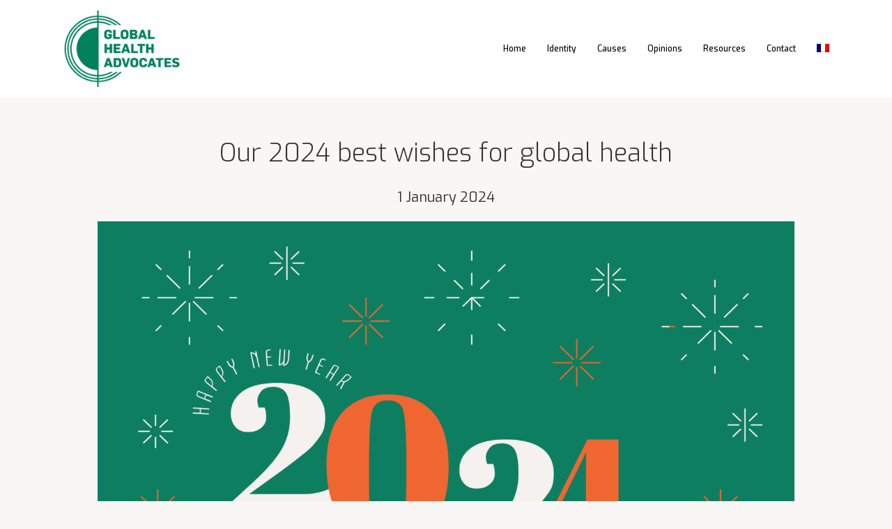

--- FILE ---
content_type: text/css; charset=utf-8
request_url: https://www.ghadvocates.eu/app/themes/salient-child/style.css?ver=18.0.1
body_size: 3499
content:
/*
Theme Name: Action Santé Mondiale
Description: This is a custom child theme for Salient
Theme URI:
Author: Florian Perrier <contact@florianperrier.com>
Author URI:  https://www.florianperrier.com
Template: salient
Version: 2.13.1


vert :          #0f7c60
vert foncé :    #007c55
orange :        #ef5113
*/


/* TITLE */
/*body h1,
.nectar-animated-title .nectar-animated-title-inner .wrap >* {
    color: #000000;
    text-transform: uppercase;
    background-color:#ef5113;
    box-shadow: 1em 0 0#ef5113, -1em 0 0 #ef5113;
    box-decoration-break: clone;
}*/
.bg-pad {
    padding: 0px 20px;
    color: #000000;
    background: #ef5113;
    display: inline;
    text-transform: uppercase;
    line-height: 40px;
    box-decoration-break: clone;
    -webkit-box-decoration-break: clone;
}


body h2 {
    color: #ef5113;
    text-transform: uppercase;
    text-align: left;
}

body .bottom-line h1:after,
body .bottom-line h2:after,
body .bottom-line h3:after,
body h3.bottom-line::after,
.sidebar-opinion .widget > h4:after {
    content: '';
    display: block;
    height: 3px;
    width: 30px;
    position: relative;
    left: 3px;
    margin: 11px 0 20px;
    background-color: #ef5113;
}

body .bottom-line-center h1:after,
body .bottom-line-center h2:after,
body .bottom-line-center h3:after {
    margin-left: auto;
    margin-right: auto;
}


body h3 {
    color: #000000;
    text-align: left;
}

body .bottom-line h3:after {
    content: '';
    display: block;
    height: 2px;
    width: 20px;
    position: relative;
    left: 1px;
    margin: 8px 0 20px;
    background-color: #ef5113;
}

.main-content a {
    text-decoration: underline;
}


/* HELPERS */
.row .col img {
    margin-bottom: 0;
}


.position-absolute {
    position: absolute !important;
}

.end-0 {
    right: 0 !important;
}


/* LIST */
.nectar-fancy-ul ul li {
    margin-bottom: 5px;
}

.nectar-fancy-ul ul li .icon-default-style[class^="icon-"] {
    font-size: 26px;
}


/* BUTTON */
a.nectar-button {
    text-decoration: none;

}

a.nectar-button.medium {
    font-size: 12px;
}

#sidebar .nectar-button.medium {
    padding-left: 35px;
    padding-right: 20px;
}

body.material .nectar-button.jumbo:not([class*="see-through"]) {
    padding: 23px 40px;
}

.nectar-cta .link_wrap {
    padding: 10px 25px;
}

.nectar-button.position-absolute {
    position: relative !important;
}


/* TABS */
.tabbed[data-style="minimal"] >ul li:not(.cta-button) a {
    text-decoration: none;
}


/* TWITTER FEED */
.ctf.ctf-regular-style .ctf-item {
	background-color: transparent !important;
}

.ctf a {
    text-decoration: none;
}


/* PAGINATION */
#pagination a {
    text-decoration: none;
}

/* TAG CLOUD */
#sidebar .widget .tagcloud a {
    line-height: 1.2;
}

#sidebar .widget .tagcloud a.tag-link-position-1 {
    font-size: 26px !important;
}

#sidebar .widget .tagcloud a.tag-link-position-2 {
    font-size: 22px !important;
}

#sidebar .widget .tagcloud a.tag-link-position-3 {
    font-size: 18px !important;
}

#sidebar .widget .tagcloud a.tag-link-position-4 {
    font-size: 14px !important;
}

#sidebar .widget .tagcloud a.tag-link-position-5 {
    font-size: 11px !important;
}


/* COMMON CLASS */
.meta-nature-wrap,
.post-cause-wrap {
    margin-bottom: 5px;
}

.meta-nature {
    /* display: inline-block;
    background-color: #0f7c60;
    color: #ffffff;
    padding: 3px 10px;
    margin-bottom: 5px;*/
    font-size: 10px;
    padding: 3px 10px;
    color: #ffffff;
    background:#0f7c60;
    display: inline;
    box-decoration-break: clone;
    -webkit-box-decoration-break: clone;
}

.post-cause-item a,
.post-cause-item a:hover,
.post-cause-item a:focus {
    color: #ef5113 !important;
    font-size: 14px;
    line-height: 16px;
    text-decoration: none;
}

.post-cause-item a:hover,
.post-cause-item a:focus {
    text-decoration: underline;
}

/* TESTIMONIALS */
.nectar_single_testimonial {
    padding-left: 40px;
    border-left: 3px solid  #0f7c60;
}

.nectar_single_testimonial[data-style="bold"] p {
    font-size: 22px;
    line-height: 26px;

    position: relative;
    padding-top: 50px;
}

.quote {
    display: inline-block;
    position: absolute;
}

.open-quote {
    top: 0;
    left: 0;
}

.close-quote {
    bottom: -45px;
    right: 0;
}

/* FOOTER */
#footer-outer .row {
    padding: 40px 0 25px;
}

#footer-outer #footer-widgets .widget h4 {
    text-transform: uppercase;
}

#footer-outer .widget.widget_text .row {
    padding: 0;
}

#footer-outer #ctf .ctf-header {
    border-bottom: none;
}


body[data-form-style="minimal"] #footer-outer #footer-widgets .col input[type=text],
body[data-form-style="minimal"] #footer-outer #footer-widgets .col input[type=email],
body[data-form-style="minimal"] #footer-outer #footer-widgets .col textarea {
    background: #ffffff;
    color: #000000;
    margin-bottom: 5px;
    padding: 10px;
}

body[data-form-style="minimal"] #footer-outer #footer-widgets .col .wpcf7-submit {
    background-color: #ffffff !important;
    font-size: 13px;
    color: #0f7c60;
    padding: 9px 15px;
    text-transform: uppercase;
}

body[data-form-style="minimal"] #footer-outer #footer-widgets .col .wpcf7-not-valid-tip {
    background: transparent;
    color: white;
    margin-bottom: 5px;
    box-shadow: none;
}

body[data-form-style="minimal"] #footer-outer #footer-widgets .col .wpcf7-response-output {
    color: #ffffff;
    border: none;
    background: none;
    padding: 0;
    margin: 10px 0 0
}


/* PAGE SUBMENU */
.page-submenu li {
    margin: 0 30px 0 30px;
}

body .page-submenu li a {
    opacity: 1;
    text-transform: uppercase;
}


/* SIDEBAR */
body.page-template-page-sidebar-php .main-content >.row >.post-area,
body.page-template-page-sidebar-php .main-content >.row >#sidebar,
body.page-template-page-left-sidebar-php .main-content >.row >.post-area,
body.page-template-page-left-sidebar-php .main-content >.row >#sidebar {
    margin-top: 0;
}

#sidebar .widget:first-child {
    margin-bottom: 0;
}

#sidebar .widget > h2,
#sidebar .widget > h3,
#sidebar .widget > h4 {
    display: none;
}

#sidebar .textwidget {
    position: relative;
}

#sidebar .textwidget a {
    text-decoration: none;
}

#sidebar .textwidget h3,
#sidebar.sidebar-opinion .widget > h4 {
    display: block;
    color: #ef5113;
    font-weight: 700;
    margin-bottom: 5px;
    text-transform: uppercase;
}

#sidebar.sidebar-opinion .widget > h4 {
    font-family: Exo;
    font-size: 24px !important;
    line-height: 28px !important;
    font-weight: 700;
    opacity: 1;
}

#sidebar .nectar-button {
    position: absolute;
    display: inline-block;
    right: 0px;
}

#sidebar .nectar-post-grid-wrap,
.sidebar-opinion .widget:not(:nth-child(2)) > div {
    background-color: #ffffff;
    box-shadow: 0 0 30px rgba(31, 35, 35, 0.1);
    border-radius: 5px;
    padding: 30px 15px; /* padding-top & padding-bottom overriden in VC */
    margin-bottom: 50px !important;
}

.sidebar-content-action {
    background-color: #f3fff8;
}

/* SIDEBAR / Opinions */
.sidebar-opinion .widget > div > h4 {
    color: #007c55;
    font-weight: bold;
    font-size: 21px !important;
    line-height: 1.2 !important;
    opacity: 1;
}

/* SIDEBAR / NEWS */
#sidebar .nectar_widget > li {
    border-bottom: 1px solid #dddddd;
    display: flex;
    margin-bottom: 15px;
    min-height: 55px;
    padding-top: 0;
    padding-bottom: 15px;
}

#sidebar .nectar_widget > li:last-child {
    border-bottom: none;
}

    /* THUMB */
    #sidebar .nectar_widget .post-thumb {
        width: 40%;
        align-self: center;
    }

    #sidebar .nectar_widget > li img {
        position: relative;
        -webkit-transform: none;
        transform: none;
        top: 0;
        display: inline-block;
        vertical-align: middle;
    }


    /* CONTENT */
    #sidebar .nectar_widget .post-content {
        padding-left: 0;
        width: 60%;
    }

    #sidebar .nectar_widget > li .meta-wrap {
        position: relative;
        -webkit-transform: none;
        transform: none;
        top: 0;
        display: inline-block;
        vertical-align: middle;
        padding-left: 10px;
    }

    #sidebar .nectar_widget > li .post-title,
    #sidebar .nectar_widget > li .post-date {
        margin-top: 5px;
        z-index: 10;
        position: relative;
        display: block;
    }

    #sidebar .nectar_widget > li .post-date {
        font-size: 12px;
        font-weight: normal;
    }


/* HOME PAGE */
.container-thematic .vc_column_container .wpb_wrapper {
    display: flex;
}

.container-thematic .vc_column_container .wpb_wrapper p {
    display: block;
    padding: 0;
}

.container-thematic .vc_column_container .wpb_wrapper p img {
    max-width: 80px;
    margin-right: 20px;
}

.container-thematic .vc_column_container .wpb_wrapper h3 {
    color: #0f7c60;
    font-size: 36px;
    line-height: 36px;
}


/* PAGE */

/* PORTFOLIO / CAMPAIGN SINGLE */
.page-template-page-fullwidth-with-title .main-content,
.page-template-page-sidebar .main-content,
.single-portfolio .main-content {
    padding-top: 75px;
    padding-bottom: 75px;
}


.single-portfolio .main-content .col {
    float: none;
}

    /* BACK TO THEMATIC LINK */
    .back-to-thematic {
        background-color: #0f7c60;
        color: #ffffff !important;
        font-size: 12px;
        position: absolute;
        padding: 5px 10px;
        top: -150px;
        left: 0;
        z-index: 99;
    }

    .back-to-thematic a {
        color: #ffffff !important;
        font-size: 12px;
        text-transform: uppercase;
    }


/* BLOG */
.page-template-template-blog-sidebar .main-content {
    padding-top: 75px;
}

.post-area.featured_img_left .article-content-wrap {
    display: flex;
    align-items: flex-start;
    flex-direction: column;
}

.post-area.featured_img_left article .article-content-wrap .post-featured-img-wrap {
    position: relative;
    background: none;
    height: auto;
    margin-bottom: 5px;
}

.post-area.featured_img_left .article-content-wrap .post-featured-img-wrap a,
.post-area.featured_img_left .article-content-wrap .post-featured-img-wrap a span {
    position: relative;
}

.post-area.featured_img_left.span_12 .article-content-wrap .post-content-wrap {
    padding: 5% 3%;
    left: 0;
}

article.post .post-header h3 {
    font-size: 22px;
    line-height: 26px;
}

article.post .post-header h3 a {
    text-decoration: none;
}

.nectar-button-download {
    margin: 15px 0 0;
}


/* BLOG SINGLE */
.single-post h2 {
    font-size: 26px;
    line-height: 30px;
}


    /* PAGE OPINIONS */
    .page-template-template-opinions .main-content {
        padding-top: 75px;
        padding-bottom: 75px;
    }

    .page-template-template-opinions .bg-pad,
    .header-opinion .bg-pad {
        background-color: #ffffff;
        color: #000000;
        text-transform: none;
    }

    .page-template-template-opinions #blog {
        padding-top: 0 !important;
        padding-bottom: 0 !important;
    }

    .page-template-template-opinions .intro-text b,
    .page-template-template-opinions .intro-text strong {
        font-size: 24px;
        line-height: 1.2;
    }

    .page-template-template-opinions .nectar-post-grid-item {
        margin: 15px 0 !important;
        padding: 5px 5px ;
    }

    .page-template-template-opinions .nectar-post-grid-item:hover {
        background-color: #ffffff;
        box-shadow: 0 0 30px rgb(31 35 35 / 10%);
        border-radius: 5px;
    }

    .page-template-template-opinions .nectar-post-grid-wrap .nectar-post-grid .nectar-post-grid-item .content {
        margin-top: -40px;
        position: absolute;
        bottom: 30px;
    }

    .page-template-template-opinions .nectar-post-grid-wrap .nectar-post-grid .nectar-post-grid-item .content .content-inner {
        padding: 0;
    }

    .page-template-template-opinions .nectar-post-grid-wrap .nectar-post-grid .nectar-post-grid-item.post .content-inner .post-heading {
        padding: 5px 10px;
        background: #ffffff;
        display: inline-block;
        line-height: 1.8;
        max-width: 80%;
    }

    .page-template-template-opinions .nectar-post-grid-wrap .nectar-post-grid .nectar-post-grid-item .content .post-heading a {
        color: #ef5113;
    }

    .page-template-template-opinions .nectar-post-grid-wrap .nectar-post-grid .nectar-post-grid-item a > img {
        display: block;
    }


    /* SINGLE SERIES */
    body.single-post.material[data-bg-header="true"] .container-wrap {
        padding-top: 0 !important;
    }

    body.single-post[data-bg-header="true"] .container-wrap:not(.no-sidebar) > .main-content {
        padding-top: 75px;
        padding-bottom: 75px;
    }


        /* displaying opinions */
        .category-series .nectar-post-grid-item {
            margin: 15px 0 !important;
            padding: 5px 5px ;
        }

        .category-series .nectar-post-grid-item:hover {
            background-color: #ffffff;
            box-shadow: 0 0 30px rgb(31 35 35 / 10%);
            border-radius: 5px;
        }

        .category-series .nectar-post-grid-wrap .nectar-post-grid .nectar-post-grid-item.post .content-inner .post-heading {
            font-size: 26px;
            line-height: 1.2;
            quotes: "“" "”" "‘" "’";
        }

        .category-series .nectar-post-grid-wrap .nectar-post-grid .nectar-post-grid-item.post .content-inner .post-heading:before {
            content: open-quote;
        }

        .category-series .nectar-post-grid-wrap .nectar-post-grid .nectar-post-grid-item.post .content-inner .post-heading:after {
            content: close-quote;
        }

        /* tag list */
        .category-series .nectar-post-grid-wrap:not([data-style="content_overlaid"]) .nectar-post-grid-item .content .tag-list {
            margin-bottom: 20px;
        }

        .category-series .nectar-post-grid-wrap:not([data-style="content_overlaid"]) .nectar-post-grid-item .content .tag {
            color: #ef5113;
            font-weight: bold;
        }

        /* bottom block with image and author */
        .category-series .nectar-post-grid-wrap .nectar-post-grid-item .article-content-wrap {
            display: flex;
            align-items: center;
            flex-direction: row;
            margin-top: 20px;
        }

        .category-series .nectar-post-grid-wrap .nectar-post-grid-item .post-featured-img-wrap {
            position: relative;
            border-radius: 5px;
            background: none;
            height: auto;
            width: 15%;
        }

        .category-series .nectar-post-grid-wrap .nectar-post-grid-item .post-content-wrap {
            padding: 0 3%;
            width: 85%;
            position: relative;
            border-radius: 0 5px 5px 0;
            overflow: hidden;
        }

        .category-series .nectar-post-grid-wrap:not([data-style="content_overlaid"]) .nectar-post-grid-item .content .meta-excerpt {
            color: #007c55;
            font-weight: bold;
            max-width: 100%;
            width: 100%;
            margin-top: 0;
        }


/* SEARCH PAGE */
article.result .title a {
    text-decoration: none;
}

body.material #search-results .result .inner-wrap h2 {
    padding: 0 !important;
}



/* RESPONSIVE */
@media only screen and (min-width: 691px) {
    /* BUTTON */
    .nectar-button.position-absolute {
        position: absolute !important;
    }
}

@media only screen and (min-width: 1000px) {
    /* BLOG */
    .post-area.featured_img_left .article-content-wrap {
        flex-direction: row;
    }

    .post-area.featured_img_left .article-content-wrap .post-featured-img-wrap {
        height: auto;
    }

    .post-area.featured_img_left.span_12 .article-content-wrap .post-content-wrap {
        padding-top: 0;
    }


    /* PORTFOLIO / CAMPAIGN SINGLE */
    .single-portfolio .main-content .col {
        float: left;
    }
}


@media only screen and (min-width: 1300px) {
    .bg-pad {
        line-height: 62px;
    }

    /* PAGE */
    .container-title {
        min-height: 60px;
    }

    /* BLOG */
    .post-area.full-width-content .masonry-blog-item, .full-width-content .post-area .masonry-blog-item {
        width: 32%;
    }
}


--- FILE ---
content_type: text/javascript
request_url: https://www.ghadvocates.eu/app/themes/salient/js/build/third-party/stickkit.js?ver=18.0.1
body_size: 2053
content:
!function(i){var t=function(){this.scrollTop=window.nectarDOMInfo&&window.nectarDOMInfo.scrollTop?window.nectarDOMInfo.scrollTop:window.scrollY,this.scrollLeft=0,this.bindEvents()};t.prototype.bindEvents=function(){var t=this;i(document).on("scroll",function(){t.scrollTop=window.nectarDOMInfo&&window.nectarDOMInfo.scrollTop?window.nectarDOMInfo.scrollTop:window.scrollY,t.scrollLeft=0})};new t;i.fn.theiaStickySidebar=function(t){function o(t,o){return!0===t.initialized||!(i("body").width()<t.minWidth)&&(function(t,o){t.initialized=!0,o.each(function(){var o={};if(o.sidebar=i(this),o.options=t||{},o.container=i(o.options.containerSelector),0==o.container.length&&(o.container=o.sidebar.parent()),o.sidebar.parents().css("-webkit-transform","none"),o.sidebar.css({position:o.options.defaultPosition,overflow:"visible","-webkit-box-sizing":"border-box","-moz-box-sizing":"border-box","box-sizing":"border-box"}),o.stickySidebar=o.sidebar.find(".theiaStickySidebar"),0==o.stickySidebar.length){var n=/(?:text|application)\/(?:x-)?(?:javascript|ecmascript)/i;o.sidebar.find("script").filter(function(i,t){return 0===t.type.length||t.type.match(n)}).remove(),o.stickySidebar=i("<div>").addClass("n-sticky").addClass("theiaStickySidebar").append(o.sidebar.children()),o.sidebar.append(o.stickySidebar)}o.marginBottom=parseInt(o.sidebar.css("margin-bottom")),o.paddingTop=parseInt(o.sidebar.css("padding-top")),o.paddingBottom=parseInt(o.sidebar.css("padding-bottom"));var a=o.stickySidebar.offset().top,r=o.stickySidebar.outerHeight();if(o.stickySidebar.css("padding-top",1),o.stickySidebar.css("padding-bottom",1),a-=o.stickySidebar.offset().top,r=o.stickySidebar.outerHeight()-r-a,0==a?(o.stickySidebar.css("padding-top",0),o.stickySidebarPaddingTop=0):o.stickySidebarPaddingTop=1,0==r?(o.stickySidebar.css("padding-bottom",0),o.stickySidebarPaddingBottom=0):o.stickySidebarPaddingBottom=1,o.stickySidebarVisible=o.stickySidebar.is(":visible"),o.windowHeight=i(window).height(),o.windowWidth=window.innerWidth,o.cachedOffsetTop=o.sidebar.offset().top,o.cachedOuterHeight=o.stickySidebar.outerHeight(),o.cachedContainerHeight=c(o.container),setInterval(function(){window.nectarState&&window.nectarState.materialOffCanvasOpen||(o.cachedOffsetTop=o.sidebar.offset().top,o.cachedOuterHeight=o.stickySidebar.outerHeight(),o.cachedContainerHeight=c(o.container))},1e3),o.prevPosition="",o.previousScrollTop=null,o.fixedScrollTop=0,o.lastScrollTs=0,s(),o.onScroll=function(i){var o=window.nectarDOMInfo&&window.nectarDOMInfo.scrollTop||window.scrollY||window.pageYOffset||document.documentElement&&document.documentElement.scrollTop||0,n=o<i.cachedOffsetTop-i.windowHeight-200,a=o>i.cachedContainerHeight+i.cachedOffsetTop+i.paddingTop+i.options.additionalMarginTop,r=window.nectarState&&window.nectarState.materialOffCanvasOpen,d=!i.stickySidebarVisible;if(n||a||r||d)return i.stickySidebar[0].style.opacity="0",i.stickySidebar[0].style.pointerEvents="none",i._lastTop=void 0,void(i.prevPosition="");if(i.stickySidebar[0].style.opacity="1",i.stickySidebar[0].style.pointerEvents="all",i.options.disableOnResponsiveLayouts&&i.windowWidth<1e3)s();else{var c=o,p="static",l=i.prevPosition;if(c>=i.cachedOffsetTop+(i.paddingTop-i.options.additionalMarginTop)){var f,h=i.cachedOuterHeight,b=i.paddingTop+t.additionalMarginTop,u=i.paddingBottom+i.marginBottom+t.additionalMarginBottom,w=i.cachedContainerHeight,g=i.cachedOffsetTop,S=g+w,m=0+t.additionalMarginTop;if(w>h+t.additionalMarginTop){var T=h+b+u<i.windowHeight;f=T?m+h:i.windowHeight-i.marginBottom-i.paddingBottom-t.additionalMarginBottom;var y,v=g-c+i.paddingTop,k=S-c-i.paddingBottom-i.marginBottom,O=i.previousScrollTop-c;y="number"==typeof i._runTop?i._runTop+O:"fixed"==i.prevPosition&&"number"==typeof i._lastTop?i._lastTop+O:i.stickySidebar.offset().top-c,"stick-to-top"==i.options.sidebarBehavior&&(y=t.additionalMarginTop),"stick-to-bottom"==i.options.sidebarBehavior&&(y=f-h),Math.abs(O)>2&&(y=O>0?Math.min(y,m):Math.max(y,f-h)),y=Math.max(y,v),y=Math.min(y,k-h);var M=w==h;p=!M&&Math.abs(y-m)<=2?"fixed":!M&&Math.abs(y-(f-h))<=2?"fixed":c+y-i.cachedOffsetTop-i.paddingTop<=t.additionalMarginTop-2?"static":"absolute"}}if("fixed"==p){"fixed"!=i.prevPosition&&(i.stickySidebar.css({position:"fixed",top:"0px"}),i.previousScrollTop=c),i.stickySidebar.css({width:e(i.sidebar)+"px",transform:"translateY("+y+"px)",left:i.sidebar.offset().left+parseInt(i.sidebar.css("padding-left"))-0+"px"}),i._lastTop=y,i._runTop=y}else if("absolute"==p){var x=c+y-i.sidebar.offset().top-i.stickySidebarPaddingTop-i.stickySidebarPaddingBottom,H={};"absolute"!=i.prevPosition&&(H.position="absolute",H.top="0px",i.previousScrollTop=c),H.width=e(i.sidebar)+"px",H.transform="translateY("+x+"px)",H.left="",i.stickySidebar.css(H),i._lastTop=x,i._runTop=y}else"static"==p&&("static"!=i.prevPosition&&s(),i._lastTop=void 0,i._runTop=void 0,i.previousScrollTop=c);i.prevPosition=p,i.previousScrollTop=c,l!=p&&("undefined"==typeof requestAnimationFrame||i._switchRAF||(i._switchRAF=!0,requestAnimationFrame(function(){i._switchRAF=!1,i.onScroll(i)})))}},o.onScroll(o),i(document).off("scroll."+o.options.namespace),i(window).on("load."+o.options.namespace,function(t){t.stickySidebarVisible=t.stickySidebar.is(":visible"),t.windowHeight=i(window).height(),t.windowWidth=window.innerWidth,t.cachedOffsetTop=t.sidebar.offset().top,t.cachedOuterHeight=t.stickySidebar.outerHeight(),t.cachedContainerHeight=c(t.container)}(o)),i(window).on("nectar-tab-changed",function(){o.cachedOffsetTop=o.sidebar.offset().top,o.cachedOuterHeight=o.stickySidebar.outerHeight(),o.cachedContainerHeight=c(o.container),o.onScroll(o)}),i(window).on("resize."+o.options.namespace,function(t){return function(){t.stickySidebarVisible=t.stickySidebar.is(":visible"),t.paddingTop=parseInt(t.sidebar.css("padding-top")),t.paddingBottom=parseInt(t.sidebar.css("padding-bottom")),t.windowHeight=i(window).height(),t.windowWidth=window.innerWidth,t.cachedOffsetTop=t.sidebar.offset().top,t.cachedOuterHeight=t.stickySidebar.outerHeight(),t.cachedContainerHeight=c(t.container),t.prevPosition="",t.stickySidebar.css({position:"static"}),t.onScroll(t)}}(o)),"undefined"!=typeof ResizeSensor&&new ResizeSensor(o.stickySidebar[0],function(i){return function(){i.onScroll(i)}}(o)),o._idleTick&&(clearInterval(o._idleTick),o._idleTick=null),!o._rafTick&&"undefined"!=typeof requestAnimationFrame){var d=function(){window.nectarState&&window.nectarState.materialOffCanvasOpen||o.onScroll(o),o._rafTick=requestAnimationFrame(d)};o._rafTick=requestAnimationFrame(d)}function s(){o.fixedScrollTop=0,o.sidebar.css({"min-height":"1px"}),o.stickySidebar.css({position:"static",width:"",transform:"none"})}function c(t){var o=t.height();return t.children().each(function(){o=Math.max(o,i(this).height())}),o}})}(t,o),!0)}function e(i){return i.width()}return(t=i.extend({containerSelector:"",additionalMarginTop:0,additionalMarginBottom:0,updateSidebarHeight:!0,minWidth:0,disableOnResponsiveLayouts:!0,sidebarBehavior:"modern",defaultPosition:"relative",namespace:"TSS"},t)).additionalMarginTop=parseInt(t.additionalMarginTop)||0,t.additionalMarginBottom=parseInt(t.additionalMarginBottom)||0,function(t,e){o(t,e)||(console.log("TSS: Body width smaller than options.minWidth. Init is delayed."),i(document).on("scroll."+t.namespace,function(t,e){return function(n){var a=o(t,e);a&&i(this).unbind(n)}}(t,e)),i(window).on("resize."+t.namespace,function(t,e){return function(n){var a=o(t,e);a&&i(this).unbind(n)}}(t,e)))}(t,this),this}}(jQuery);